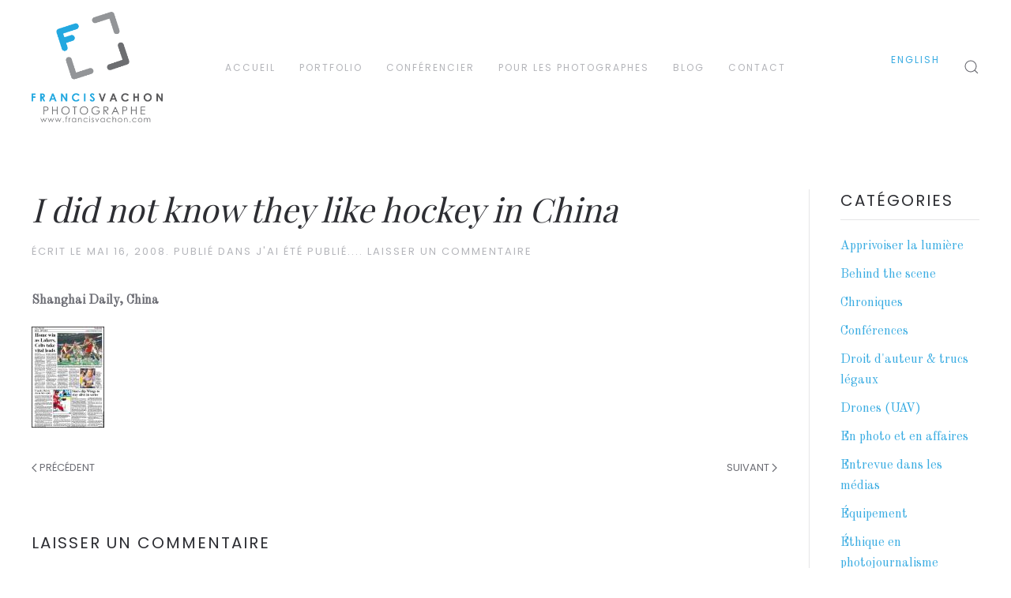

--- FILE ---
content_type: text/html; charset=UTF-8
request_url: https://francisvachon.com/i-did-not-know-they-like-hockey-in-china/
body_size: 10088
content:
<!DOCTYPE html>
<html lang="fr-CA" prefix="og: http://ogp.me/ns#">
    <head>
        <meta charset="UTF-8">
        <meta http-equiv="X-UA-Compatible" content="IE=edge">
        <meta name="viewport" content="width=device-width, initial-scale=1">
        <link rel="shortcut icon" href="/wp-content/photo/2023/05/logofr___250px_pPW_icon-2.ico">
        <link rel="apple-touch-icon-precomposed" href="/wp-content/photo/2017/07/francisvachon.ico">
                <link rel="pingback" href="https://francisvachon.com/xmlrpc.php">
                <title>I did not know they like hockey in China - Francis Vachon - Photographe à Québec</title>
<meta name='robots' content='max-image-preview:large' />

<!-- This site is optimized with the Yoast SEO plugin v5.1 - https://yoast.com/wordpress/plugins/seo/ -->
<link rel="canonical" href="https://francisvachon.com/i-did-not-know-they-like-hockey-in-china/" />
<link rel="publisher" href="https://plus.google.com/+FrancisVachon"/>
<meta property="og:locale" content="fr_CA" />
<meta property="og:type" content="article" />
<meta property="og:title" content="I did not know they like hockey in China - Francis Vachon - Photographe à Québec" />
<meta property="og:description" content="Shanghai Daily, China" />
<meta property="og:url" content="https://francisvachon.com/i-did-not-know-they-like-hockey-in-china/" />
<meta property="og:site_name" content="Francis Vachon - Photographe à Québec" />
<meta property="article:publisher" content="https://www.facebook.com/francisvachonphotographe/" />
<meta property="article:section" content="J&#039;ai été publié..." />
<meta property="article:published_time" content="2008-05-16T09:45:57-04:00" />
<meta property="og:image" content="https://francisvachon.com/blog/wp-content/uploads/2008/05/shanghai-daily.thumbnail.jpg" />
<meta property="og:image:secure_url" content="https://francisvachon.com/blog/wp-content/uploads/2008/05/shanghai-daily.thumbnail.jpg" />
<!-- / Yoast SEO plugin. -->

<link rel="alternate" type="application/rss+xml" title="Francis Vachon - Photographe à Québec &raquo; Flux" href="https://francisvachon.com/feed/" />
<link rel="alternate" type="application/rss+xml" title="Francis Vachon - Photographe à Québec &raquo; Flux des commentaires" href="https://francisvachon.com/comments/feed/" />
<link rel="alternate" type="application/rss+xml" title="Francis Vachon - Photographe à Québec &raquo; I did not know they like hockey in China Flux des commentaires" href="https://francisvachon.com/i-did-not-know-they-like-hockey-in-china/feed/" />
		<!-- This site uses the Google Analytics by MonsterInsights plugin v8.14.1 - Using Analytics tracking - https://www.monsterinsights.com/ -->
							<script src="//www.googletagmanager.com/gtag/js?id=G-SJJN4C4ML0"  data-cfasync="false" data-wpfc-render="false" type="text/javascript" async></script>
			<script data-cfasync="false" data-wpfc-render="false" type="text/javascript">
				var mi_version = '8.14.1';
				var mi_track_user = true;
				var mi_no_track_reason = '';
				
								var disableStrs = [
										'ga-disable-G-SJJN4C4ML0',
														];

				/* Function to detect opted out users */
				function __gtagTrackerIsOptedOut() {
					for (var index = 0; index < disableStrs.length; index++) {
						if (document.cookie.indexOf(disableStrs[index] + '=true') > -1) {
							return true;
						}
					}

					return false;
				}

				/* Disable tracking if the opt-out cookie exists. */
				if (__gtagTrackerIsOptedOut()) {
					for (var index = 0; index < disableStrs.length; index++) {
						window[disableStrs[index]] = true;
					}
				}

				/* Opt-out function */
				function __gtagTrackerOptout() {
					for (var index = 0; index < disableStrs.length; index++) {
						document.cookie = disableStrs[index] + '=true; expires=Thu, 31 Dec 2099 23:59:59 UTC; path=/';
						window[disableStrs[index]] = true;
					}
				}

				if ('undefined' === typeof gaOptout) {
					function gaOptout() {
						__gtagTrackerOptout();
					}
				}
								window.dataLayer = window.dataLayer || [];

				window.MonsterInsightsDualTracker = {
					helpers: {},
					trackers: {},
				};
				if (mi_track_user) {
					function __gtagDataLayer() {
						dataLayer.push(arguments);
					}

					function __gtagTracker(type, name, parameters) {
						if (!parameters) {
							parameters = {};
						}

						if (parameters.send_to) {
							__gtagDataLayer.apply(null, arguments);
							return;
						}

						if (type === 'event') {
														parameters.send_to = monsterinsights_frontend.v4_id;
							var hookName = name;
							if (typeof parameters['event_category'] !== 'undefined') {
								hookName = parameters['event_category'] + ':' + name;
							}

							if (typeof MonsterInsightsDualTracker.trackers[hookName] !== 'undefined') {
								MonsterInsightsDualTracker.trackers[hookName](parameters);
							} else {
								__gtagDataLayer('event', name, parameters);
							}
							
													} else {
							__gtagDataLayer.apply(null, arguments);
						}
					}

					__gtagTracker('js', new Date());
					__gtagTracker('set', {
						'developer_id.dZGIzZG': true,
											});
										__gtagTracker('config', 'G-SJJN4C4ML0', {"forceSSL":"true","link_attribution":"true"} );
															window.gtag = __gtagTracker;										(function () {
						/* https://developers.google.com/analytics/devguides/collection/analyticsjs/ */
						/* ga and __gaTracker compatibility shim. */
						var noopfn = function () {
							return null;
						};
						var newtracker = function () {
							return new Tracker();
						};
						var Tracker = function () {
							return null;
						};
						var p = Tracker.prototype;
						p.get = noopfn;
						p.set = noopfn;
						p.send = function () {
							var args = Array.prototype.slice.call(arguments);
							args.unshift('send');
							__gaTracker.apply(null, args);
						};
						var __gaTracker = function () {
							var len = arguments.length;
							if (len === 0) {
								return;
							}
							var f = arguments[len - 1];
							if (typeof f !== 'object' || f === null || typeof f.hitCallback !== 'function') {
								if ('send' === arguments[0]) {
									var hitConverted, hitObject = false, action;
									if ('event' === arguments[1]) {
										if ('undefined' !== typeof arguments[3]) {
											hitObject = {
												'eventAction': arguments[3],
												'eventCategory': arguments[2],
												'eventLabel': arguments[4],
												'value': arguments[5] ? arguments[5] : 1,
											}
										}
									}
									if ('pageview' === arguments[1]) {
										if ('undefined' !== typeof arguments[2]) {
											hitObject = {
												'eventAction': 'page_view',
												'page_path': arguments[2],
											}
										}
									}
									if (typeof arguments[2] === 'object') {
										hitObject = arguments[2];
									}
									if (typeof arguments[5] === 'object') {
										Object.assign(hitObject, arguments[5]);
									}
									if ('undefined' !== typeof arguments[1].hitType) {
										hitObject = arguments[1];
										if ('pageview' === hitObject.hitType) {
											hitObject.eventAction = 'page_view';
										}
									}
									if (hitObject) {
										action = 'timing' === arguments[1].hitType ? 'timing_complete' : hitObject.eventAction;
										hitConverted = mapArgs(hitObject);
										__gtagTracker('event', action, hitConverted);
									}
								}
								return;
							}

							function mapArgs(args) {
								var arg, hit = {};
								var gaMap = {
									'eventCategory': 'event_category',
									'eventAction': 'event_action',
									'eventLabel': 'event_label',
									'eventValue': 'event_value',
									'nonInteraction': 'non_interaction',
									'timingCategory': 'event_category',
									'timingVar': 'name',
									'timingValue': 'value',
									'timingLabel': 'event_label',
									'page': 'page_path',
									'location': 'page_location',
									'title': 'page_title',
								};
								for (arg in args) {
																		if (!(!args.hasOwnProperty(arg) || !gaMap.hasOwnProperty(arg))) {
										hit[gaMap[arg]] = args[arg];
									} else {
										hit[arg] = args[arg];
									}
								}
								return hit;
							}

							try {
								f.hitCallback();
							} catch (ex) {
							}
						};
						__gaTracker.create = newtracker;
						__gaTracker.getByName = newtracker;
						__gaTracker.getAll = function () {
							return [];
						};
						__gaTracker.remove = noopfn;
						__gaTracker.loaded = true;
						window['__gaTracker'] = __gaTracker;
					})();
									} else {
										console.log("");
					(function () {
						function __gtagTracker() {
							return null;
						}

						window['__gtagTracker'] = __gtagTracker;
						window['gtag'] = __gtagTracker;
					})();
									}
			</script>
				<!-- / Google Analytics by MonsterInsights -->
		<script type="text/javascript">
window._wpemojiSettings = {"baseUrl":"https:\/\/s.w.org\/images\/core\/emoji\/14.0.0\/72x72\/","ext":".png","svgUrl":"https:\/\/s.w.org\/images\/core\/emoji\/14.0.0\/svg\/","svgExt":".svg","source":{"concatemoji":"https:\/\/francisvachon.com\/wp-includes\/js\/wp-emoji-release.min.js?ver=6.2.8"}};
/*! This file is auto-generated */
!function(e,a,t){var n,r,o,i=a.createElement("canvas"),p=i.getContext&&i.getContext("2d");function s(e,t){p.clearRect(0,0,i.width,i.height),p.fillText(e,0,0);e=i.toDataURL();return p.clearRect(0,0,i.width,i.height),p.fillText(t,0,0),e===i.toDataURL()}function c(e){var t=a.createElement("script");t.src=e,t.defer=t.type="text/javascript",a.getElementsByTagName("head")[0].appendChild(t)}for(o=Array("flag","emoji"),t.supports={everything:!0,everythingExceptFlag:!0},r=0;r<o.length;r++)t.supports[o[r]]=function(e){if(p&&p.fillText)switch(p.textBaseline="top",p.font="600 32px Arial",e){case"flag":return s("\ud83c\udff3\ufe0f\u200d\u26a7\ufe0f","\ud83c\udff3\ufe0f\u200b\u26a7\ufe0f")?!1:!s("\ud83c\uddfa\ud83c\uddf3","\ud83c\uddfa\u200b\ud83c\uddf3")&&!s("\ud83c\udff4\udb40\udc67\udb40\udc62\udb40\udc65\udb40\udc6e\udb40\udc67\udb40\udc7f","\ud83c\udff4\u200b\udb40\udc67\u200b\udb40\udc62\u200b\udb40\udc65\u200b\udb40\udc6e\u200b\udb40\udc67\u200b\udb40\udc7f");case"emoji":return!s("\ud83e\udef1\ud83c\udffb\u200d\ud83e\udef2\ud83c\udfff","\ud83e\udef1\ud83c\udffb\u200b\ud83e\udef2\ud83c\udfff")}return!1}(o[r]),t.supports.everything=t.supports.everything&&t.supports[o[r]],"flag"!==o[r]&&(t.supports.everythingExceptFlag=t.supports.everythingExceptFlag&&t.supports[o[r]]);t.supports.everythingExceptFlag=t.supports.everythingExceptFlag&&!t.supports.flag,t.DOMReady=!1,t.readyCallback=function(){t.DOMReady=!0},t.supports.everything||(n=function(){t.readyCallback()},a.addEventListener?(a.addEventListener("DOMContentLoaded",n,!1),e.addEventListener("load",n,!1)):(e.attachEvent("onload",n),a.attachEvent("onreadystatechange",function(){"complete"===a.readyState&&t.readyCallback()})),(e=t.source||{}).concatemoji?c(e.concatemoji):e.wpemoji&&e.twemoji&&(c(e.twemoji),c(e.wpemoji)))}(window,document,window._wpemojiSettings);
</script>
<style type="text/css">
img.wp-smiley,
img.emoji {
	display: inline !important;
	border: none !important;
	box-shadow: none !important;
	height: 1em !important;
	width: 1em !important;
	margin: 0 0.07em !important;
	vertical-align: -0.1em !important;
	background: none !important;
	padding: 0 !important;
}
</style>
	<link rel='stylesheet' id='wp-block-library-css' href='https://francisvachon.com/wp-includes/css/dist/block-library/style.min.css?ver=6.2.8' type='text/css' media='all' />
<link rel='stylesheet' id='classic-theme-styles-css' href='https://francisvachon.com/wp-includes/css/classic-themes.min.css?ver=6.2.8' type='text/css' media='all' />
<style id='global-styles-inline-css' type='text/css'>
body{--wp--preset--color--black: #000000;--wp--preset--color--cyan-bluish-gray: #abb8c3;--wp--preset--color--white: #ffffff;--wp--preset--color--pale-pink: #f78da7;--wp--preset--color--vivid-red: #cf2e2e;--wp--preset--color--luminous-vivid-orange: #ff6900;--wp--preset--color--luminous-vivid-amber: #fcb900;--wp--preset--color--light-green-cyan: #7bdcb5;--wp--preset--color--vivid-green-cyan: #00d084;--wp--preset--color--pale-cyan-blue: #8ed1fc;--wp--preset--color--vivid-cyan-blue: #0693e3;--wp--preset--color--vivid-purple: #9b51e0;--wp--preset--gradient--vivid-cyan-blue-to-vivid-purple: linear-gradient(135deg,rgba(6,147,227,1) 0%,rgb(155,81,224) 100%);--wp--preset--gradient--light-green-cyan-to-vivid-green-cyan: linear-gradient(135deg,rgb(122,220,180) 0%,rgb(0,208,130) 100%);--wp--preset--gradient--luminous-vivid-amber-to-luminous-vivid-orange: linear-gradient(135deg,rgba(252,185,0,1) 0%,rgba(255,105,0,1) 100%);--wp--preset--gradient--luminous-vivid-orange-to-vivid-red: linear-gradient(135deg,rgba(255,105,0,1) 0%,rgb(207,46,46) 100%);--wp--preset--gradient--very-light-gray-to-cyan-bluish-gray: linear-gradient(135deg,rgb(238,238,238) 0%,rgb(169,184,195) 100%);--wp--preset--gradient--cool-to-warm-spectrum: linear-gradient(135deg,rgb(74,234,220) 0%,rgb(151,120,209) 20%,rgb(207,42,186) 40%,rgb(238,44,130) 60%,rgb(251,105,98) 80%,rgb(254,248,76) 100%);--wp--preset--gradient--blush-light-purple: linear-gradient(135deg,rgb(255,206,236) 0%,rgb(152,150,240) 100%);--wp--preset--gradient--blush-bordeaux: linear-gradient(135deg,rgb(254,205,165) 0%,rgb(254,45,45) 50%,rgb(107,0,62) 100%);--wp--preset--gradient--luminous-dusk: linear-gradient(135deg,rgb(255,203,112) 0%,rgb(199,81,192) 50%,rgb(65,88,208) 100%);--wp--preset--gradient--pale-ocean: linear-gradient(135deg,rgb(255,245,203) 0%,rgb(182,227,212) 50%,rgb(51,167,181) 100%);--wp--preset--gradient--electric-grass: linear-gradient(135deg,rgb(202,248,128) 0%,rgb(113,206,126) 100%);--wp--preset--gradient--midnight: linear-gradient(135deg,rgb(2,3,129) 0%,rgb(40,116,252) 100%);--wp--preset--duotone--dark-grayscale: url('#wp-duotone-dark-grayscale');--wp--preset--duotone--grayscale: url('#wp-duotone-grayscale');--wp--preset--duotone--purple-yellow: url('#wp-duotone-purple-yellow');--wp--preset--duotone--blue-red: url('#wp-duotone-blue-red');--wp--preset--duotone--midnight: url('#wp-duotone-midnight');--wp--preset--duotone--magenta-yellow: url('#wp-duotone-magenta-yellow');--wp--preset--duotone--purple-green: url('#wp-duotone-purple-green');--wp--preset--duotone--blue-orange: url('#wp-duotone-blue-orange');--wp--preset--font-size--small: 13px;--wp--preset--font-size--medium: 20px;--wp--preset--font-size--large: 36px;--wp--preset--font-size--x-large: 42px;--wp--preset--spacing--20: 0.44rem;--wp--preset--spacing--30: 0.67rem;--wp--preset--spacing--40: 1rem;--wp--preset--spacing--50: 1.5rem;--wp--preset--spacing--60: 2.25rem;--wp--preset--spacing--70: 3.38rem;--wp--preset--spacing--80: 5.06rem;--wp--preset--shadow--natural: 6px 6px 9px rgba(0, 0, 0, 0.2);--wp--preset--shadow--deep: 12px 12px 50px rgba(0, 0, 0, 0.4);--wp--preset--shadow--sharp: 6px 6px 0px rgba(0, 0, 0, 0.2);--wp--preset--shadow--outlined: 6px 6px 0px -3px rgba(255, 255, 255, 1), 6px 6px rgba(0, 0, 0, 1);--wp--preset--shadow--crisp: 6px 6px 0px rgba(0, 0, 0, 1);}:where(.is-layout-flex){gap: 0.5em;}body .is-layout-flow > .alignleft{float: left;margin-inline-start: 0;margin-inline-end: 2em;}body .is-layout-flow > .alignright{float: right;margin-inline-start: 2em;margin-inline-end: 0;}body .is-layout-flow > .aligncenter{margin-left: auto !important;margin-right: auto !important;}body .is-layout-constrained > .alignleft{float: left;margin-inline-start: 0;margin-inline-end: 2em;}body .is-layout-constrained > .alignright{float: right;margin-inline-start: 2em;margin-inline-end: 0;}body .is-layout-constrained > .aligncenter{margin-left: auto !important;margin-right: auto !important;}body .is-layout-constrained > :where(:not(.alignleft):not(.alignright):not(.alignfull)){max-width: var(--wp--style--global--content-size);margin-left: auto !important;margin-right: auto !important;}body .is-layout-constrained > .alignwide{max-width: var(--wp--style--global--wide-size);}body .is-layout-flex{display: flex;}body .is-layout-flex{flex-wrap: wrap;align-items: center;}body .is-layout-flex > *{margin: 0;}:where(.wp-block-columns.is-layout-flex){gap: 2em;}.has-black-color{color: var(--wp--preset--color--black) !important;}.has-cyan-bluish-gray-color{color: var(--wp--preset--color--cyan-bluish-gray) !important;}.has-white-color{color: var(--wp--preset--color--white) !important;}.has-pale-pink-color{color: var(--wp--preset--color--pale-pink) !important;}.has-vivid-red-color{color: var(--wp--preset--color--vivid-red) !important;}.has-luminous-vivid-orange-color{color: var(--wp--preset--color--luminous-vivid-orange) !important;}.has-luminous-vivid-amber-color{color: var(--wp--preset--color--luminous-vivid-amber) !important;}.has-light-green-cyan-color{color: var(--wp--preset--color--light-green-cyan) !important;}.has-vivid-green-cyan-color{color: var(--wp--preset--color--vivid-green-cyan) !important;}.has-pale-cyan-blue-color{color: var(--wp--preset--color--pale-cyan-blue) !important;}.has-vivid-cyan-blue-color{color: var(--wp--preset--color--vivid-cyan-blue) !important;}.has-vivid-purple-color{color: var(--wp--preset--color--vivid-purple) !important;}.has-black-background-color{background-color: var(--wp--preset--color--black) !important;}.has-cyan-bluish-gray-background-color{background-color: var(--wp--preset--color--cyan-bluish-gray) !important;}.has-white-background-color{background-color: var(--wp--preset--color--white) !important;}.has-pale-pink-background-color{background-color: var(--wp--preset--color--pale-pink) !important;}.has-vivid-red-background-color{background-color: var(--wp--preset--color--vivid-red) !important;}.has-luminous-vivid-orange-background-color{background-color: var(--wp--preset--color--luminous-vivid-orange) !important;}.has-luminous-vivid-amber-background-color{background-color: var(--wp--preset--color--luminous-vivid-amber) !important;}.has-light-green-cyan-background-color{background-color: var(--wp--preset--color--light-green-cyan) !important;}.has-vivid-green-cyan-background-color{background-color: var(--wp--preset--color--vivid-green-cyan) !important;}.has-pale-cyan-blue-background-color{background-color: var(--wp--preset--color--pale-cyan-blue) !important;}.has-vivid-cyan-blue-background-color{background-color: var(--wp--preset--color--vivid-cyan-blue) !important;}.has-vivid-purple-background-color{background-color: var(--wp--preset--color--vivid-purple) !important;}.has-black-border-color{border-color: var(--wp--preset--color--black) !important;}.has-cyan-bluish-gray-border-color{border-color: var(--wp--preset--color--cyan-bluish-gray) !important;}.has-white-border-color{border-color: var(--wp--preset--color--white) !important;}.has-pale-pink-border-color{border-color: var(--wp--preset--color--pale-pink) !important;}.has-vivid-red-border-color{border-color: var(--wp--preset--color--vivid-red) !important;}.has-luminous-vivid-orange-border-color{border-color: var(--wp--preset--color--luminous-vivid-orange) !important;}.has-luminous-vivid-amber-border-color{border-color: var(--wp--preset--color--luminous-vivid-amber) !important;}.has-light-green-cyan-border-color{border-color: var(--wp--preset--color--light-green-cyan) !important;}.has-vivid-green-cyan-border-color{border-color: var(--wp--preset--color--vivid-green-cyan) !important;}.has-pale-cyan-blue-border-color{border-color: var(--wp--preset--color--pale-cyan-blue) !important;}.has-vivid-cyan-blue-border-color{border-color: var(--wp--preset--color--vivid-cyan-blue) !important;}.has-vivid-purple-border-color{border-color: var(--wp--preset--color--vivid-purple) !important;}.has-vivid-cyan-blue-to-vivid-purple-gradient-background{background: var(--wp--preset--gradient--vivid-cyan-blue-to-vivid-purple) !important;}.has-light-green-cyan-to-vivid-green-cyan-gradient-background{background: var(--wp--preset--gradient--light-green-cyan-to-vivid-green-cyan) !important;}.has-luminous-vivid-amber-to-luminous-vivid-orange-gradient-background{background: var(--wp--preset--gradient--luminous-vivid-amber-to-luminous-vivid-orange) !important;}.has-luminous-vivid-orange-to-vivid-red-gradient-background{background: var(--wp--preset--gradient--luminous-vivid-orange-to-vivid-red) !important;}.has-very-light-gray-to-cyan-bluish-gray-gradient-background{background: var(--wp--preset--gradient--very-light-gray-to-cyan-bluish-gray) !important;}.has-cool-to-warm-spectrum-gradient-background{background: var(--wp--preset--gradient--cool-to-warm-spectrum) !important;}.has-blush-light-purple-gradient-background{background: var(--wp--preset--gradient--blush-light-purple) !important;}.has-blush-bordeaux-gradient-background{background: var(--wp--preset--gradient--blush-bordeaux) !important;}.has-luminous-dusk-gradient-background{background: var(--wp--preset--gradient--luminous-dusk) !important;}.has-pale-ocean-gradient-background{background: var(--wp--preset--gradient--pale-ocean) !important;}.has-electric-grass-gradient-background{background: var(--wp--preset--gradient--electric-grass) !important;}.has-midnight-gradient-background{background: var(--wp--preset--gradient--midnight) !important;}.has-small-font-size{font-size: var(--wp--preset--font-size--small) !important;}.has-medium-font-size{font-size: var(--wp--preset--font-size--medium) !important;}.has-large-font-size{font-size: var(--wp--preset--font-size--large) !important;}.has-x-large-font-size{font-size: var(--wp--preset--font-size--x-large) !important;}
.wp-block-navigation a:where(:not(.wp-element-button)){color: inherit;}
:where(.wp-block-columns.is-layout-flex){gap: 2em;}
.wp-block-pullquote{font-size: 1.5em;line-height: 1.6;}
</style>
<link rel='stylesheet' id='st-widget-css' href='https://francisvachon.com/wp-content/plugins/share-this/css/style.css?ver=6.2.8' type='text/css' media='all' />
<link rel='stylesheet' id='wk-styles-css' href='https://francisvachon.com/wp-content/plugins/widgetkit/cache/wk-styles-3c176c32.css?ver=6.2.8' type='text/css' media='all' />
<link rel='stylesheet' id='styles-css' href='https://francisvachon.com/wp-content/themes/yootheme/cache/styles-59c04e2f.css?ver=1.8.4' type='text/css' media='all' />
<script type='text/javascript' src='https://francisvachon.com/wp-content/plugins/google-analytics-for-wordpress/assets/js/frontend-gtag.min.js?ver=8.14.1' id='monsterinsights-frontend-script-js'></script>
<script data-cfasync="false" data-wpfc-render="false" type="text/javascript" id='monsterinsights-frontend-script-js-extra'>/* <![CDATA[ */
var monsterinsights_frontend = {"js_events_tracking":"true","download_extensions":"doc,pdf,ppt,zip,xls,docx,pptx,xlsx","inbound_paths":"[{\"path\":\"\\\/go\\\/\",\"label\":\"affiliate\"},{\"path\":\"\\\/recommend\\\/\",\"label\":\"affiliate\"}]","home_url":"https:\/\/francisvachon.com","hash_tracking":"false","ua":"","v4_id":"G-SJJN4C4ML0"};/* ]]> */
</script>
<script type='text/javascript' src='https://francisvachon.com/wp-includes/js/jquery/jquery.min.js?ver=3.6.4' id='jquery-core-js'></script>
<script type='text/javascript' src='https://francisvachon.com/wp-includes/js/jquery/jquery-migrate.min.js?ver=3.4.0' id='jquery-migrate-js'></script>
<script type='text/javascript' src='https://francisvachon.com/wp-content/plugins/widgetkit/cache/uikit2-26e67783.js?ver=6.2.8' id='uikit2-js'></script>
<script type='text/javascript' src='https://francisvachon.com/wp-content/plugins/widgetkit/cache/wk-scripts-463d01c6.js?ver=6.2.8' id='wk-scripts-js'></script>
<script type='text/javascript' src='https://francisvachon.com/wp-content/themes/yootheme/cache/scripts-f799e578.js?ver=1.8.4' id='scripts-js'></script>
<link rel="https://api.w.org/" href="https://francisvachon.com/wp-json/" /><link rel="alternate" type="application/json" href="https://francisvachon.com/wp-json/wp/v2/posts/587" /><link rel="EditURI" type="application/rsd+xml" title="RSD" href="https://francisvachon.com/xmlrpc.php?rsd" />
<link rel="wlwmanifest" type="application/wlwmanifest+xml" href="https://francisvachon.com/wp-includes/wlwmanifest.xml" />
<meta name="generator" content="WordPress 6.2.8" />
<link rel='shortlink' href='https://francisvachon.com/?p=587' />
<link rel="alternate" type="application/json+oembed" href="https://francisvachon.com/wp-json/oembed/1.0/embed?url=https%3A%2F%2Ffrancisvachon.com%2Fi-did-not-know-they-like-hockey-in-china%2F" />
<link rel="alternate" type="text/xml+oembed" href="https://francisvachon.com/wp-json/oembed/1.0/embed?url=https%3A%2F%2Ffrancisvachon.com%2Fi-did-not-know-they-like-hockey-in-china%2F&#038;format=xml" />
<script type="text/javascript">
	window._zem_rp_post_id = '587';
	window._zem_rp_thumbnails = true;
	window._zem_rp_post_title = 'I+did+not+know+they+like+hockey+in+China';
	window._zem_rp_post_tags = ['tear+sheets', 'china', 'daili', 'a', 'hockei'];
	window._zem_rp_static_base_url = 'https://content.zemanta.com/static/';
	window._zem_rp_wp_ajax_url = 'https://francisvachon.com/wp-admin/admin-ajax.php';
	window._zem_rp_plugin_version = '1.14';
	window._zem_rp_num_rel_posts = '4';
</script>
<link rel="stylesheet" href="https://francisvachon.com/wp-content/plugins/related-posts-by-zemanta/static/themes/vertical.css?version=1.14" />
<style type="text/css">
.related_post_title {
}
ul.related_post {
}
ul.related_post li {
}
ul.related_post li a {
}
ul.related_post li img {
}</style>
<script charset="utf-8" type="text/javascript">var switchTo5x=false;</script>
<script charset="utf-8" type="text/javascript" id="st_insights_js" src="https://w.sharethis.com/button/buttons.js?publisher=wp.2f918a22-5c9d-4d44-9b45-78a678b5b55a&amp;product=sharethis-wordpress"></script>
<script charset="utf-8" type="text/javascript">stLight.options({"publisher":"wp.2f918a22-5c9d-4d44-9b45-78a678b5b55a"});var st_type="wordpress4.8";</script>
<script>window.ga=window.ga||function(){(ga.q=ga.q||[]).push(arguments)}; ga.l=+new Date; ga('create','UA-1860920-1','auto');  ga('send','pageview');</script>
		<style type="text/css" id="wp-custom-css">
			/*
You can add your own CSS here.

Click the help icon above to learn more.
*/

.wp-post-image {
    display: none !important;
}


.wpcf7 input.wpcf7-text { width: 100%; } 
.wpcf7 textarea.wpcf7-textarea { width: 100%; } 
.wpcf7-form textarea { height: 200px; }



.lang_switcher_polylang {
  font-size: 20px
} 

.lang-item { font-size: 12px;    
text-transform: uppercase;
letter-spacing: 2px;  
color: #b4b5ba;
display: inline;
  } 

.wp-caption[style] { 
width: auto !important; 
}

		</style>
		

<script src="//load.sumome.com/" data-sumo-site-id="0cbaa34c4ba2e5d93641a9eab0e78a6dbfac1aa8ac456118e90d4e30471e2c90" async="async"></script>

    </head>
    <body class="post-template-default single single-post postid-587 single-format-standard ">

        
        
            <div class="tm-header-mobile uk-hidden@m">
            <nav class="uk-navbar-container" uk-navbar>
        <div class="uk-navbar-left">
                <a class="uk-navbar-toggle" href="#tm-mobile" uk-toggle>
            <div uk-navbar-toggle-icon></div>
                    </a>
    </div>
        <div class="uk-navbar-center">
        <a class="uk-navbar-item uk-logo" href="https://francisvachon.com">
            <img src="/wp-content/photo/2023/05/logofr.png" class="uk-responsive-height" alt="Francis Vachon Photographe">        </a>
    </div>
</nav>
        <div id="tm-mobile" class="uk-modal-full" uk-modal>
        <div class="uk-modal-dialog uk-modal-body uk-text-center uk-flex" uk-height-viewport>
            <button class="uk-modal-close-full" type="button" uk-close></button>
                        <div class="uk-margin-auto-vertical uk-width-1-1">
                <div class="uk-child-width-1-1" uk-grid>
            <div><div class="uk-panel">
<ul class="uk-nav uk-nav-default uk-nav-center">
	<li class=" menu-item menu-item-type-post_type menu-item-object-page menu-item-home"><a href="https://francisvachon.com/">Accueil</a></li>
	<li class=" menu-item menu-item-type-post_type menu-item-object-page menu-item-has-children uk-parent"><a href="https://francisvachon.com/portfolio/">Portfolio</a>
	<ul class="uk-nav-sub">
		<li class=" menu-item menu-item-type-post_type menu-item-object-page"><a href="https://francisvachon.com/portfolio/editorial/">Éditorial</a></li>
		<li class=" menu-item menu-item-type-post_type menu-item-object-page"><a href="https://francisvachon.com/portfolio/sport/">Sport</a></li>
		<li class=" menu-item menu-item-type-post_type menu-item-object-page"><a href="https://francisvachon.com/portfolio/portrait-editorial/">Portrait éditorial</a></li>
		<li class=" menu-item menu-item-type-post_type menu-item-object-page"><a href="https://francisvachon.com/portfolio/photographie-commerciale/">Photographie commerciale</a></li>
		<li class=" menu-item menu-item-type-post_type menu-item-object-page"><a href="https://francisvachon.com/portfolio/evenement-corporatif/">Événement corporatif</a></li>
		<li class=" menu-item menu-item-type-post_type menu-item-object-page"><a href="https://francisvachon.com/portfolio/photographie-aerienne/">Photographie aérienne</a></li></ul></li>
	<li class=" menu-item menu-item-type-post_type menu-item-object-page"><a href="https://francisvachon.com/produits-coaching-photographes/">Produits et coaching pour photographes</a></li>
	<li class=" menu-item menu-item-type-post_type menu-item-object-page"><a href="https://francisvachon.com/conferencier/">Conférencier</a></li>
	<li class=" menu-item menu-item-type-post_type menu-item-object-page"><a href="https://francisvachon.com/auteur/">Auteur</a></li>
	<li class=" menu-item menu-item-type-post_type menu-item-object-page current_page_parent"><a href="https://francisvachon.com/blog/">Blog</a></li>
	<li class=" menu-item menu-item-type-post_type menu-item-object-page"><a href="https://francisvachon.com/contactfr/">Contact</a></li></ul>
</div>
</div>
            <div><div class="uk-panel widget-polylang" id="widget-polylang-8">
<ul>
	<li class="lang-item lang-item-192 lang-item-en no-translation lang-item-first"><a  lang="en-US" hreflang="en-US" href="https://francisvachon.com/en/home/">English</a></li>
</ul>
</div>
</div>
            <div><div class="uk-panel widget-search" id="widget-search-3">
    <form id="search-320" action="https://francisvachon.com/" method="get" role="search" class="uk-search uk-search-default">
<span uk-search-icon></span>
<input name="s" placeholder="Recherche&hellip;" type="search" class="uk-search-input"/>
</form>
</div>
</div>
    </div>
                        </div>
        </div>
    </div>
            </div>

            
            <div class="tm-header uk-visible@m" uk-header>
    <div class="uk-navbar-container">
        <div class="uk-container uk-container-expand">
            <nav class="uk-navbar" uk-navbar="{&quot;align&quot;:&quot;center&quot;}">
                                <div class="uk-navbar-left">
                    <a href="https://francisvachon.com" class="uk-navbar-item uk-logo">
    <img src="/wp-content/photo/2023/05/logofr.png" class="uk-responsive-height" alt="Francis Vachon Photographe"></a>
                </div>
                                <div class="uk-navbar-center">
                    <ul class="uk-navbar-nav">
	<li class=" menu-item menu-item-type-post_type menu-item-object-page menu-item-home"><a href="https://francisvachon.com/">Accueil</a></li>
	<li class=" menu-item menu-item-type-post_type menu-item-object-page menu-item-has-children uk-parent"><a href="https://francisvachon.com/portfolio/">Portfolio</a>
	<div class="uk-navbar-dropdown"><div class="uk-navbar-dropdown-grid uk-child-width-1-1" uk-grid><div><ul class="uk-nav uk-navbar-dropdown-nav">
		<li class=" menu-item menu-item-type-post_type menu-item-object-page"><a href="https://francisvachon.com/portfolio/editorial/">Éditorial</a></li>
		<li class=" menu-item menu-item-type-post_type menu-item-object-page"><a href="https://francisvachon.com/portfolio/sport/">Sport</a></li>
		<li class=" menu-item menu-item-type-post_type menu-item-object-page"><a href="https://francisvachon.com/portfolio/portrait-editorial/">Portrait éditorial</a></li>
		<li class=" menu-item menu-item-type-post_type menu-item-object-page"><a href="https://francisvachon.com/portfolio/photographie-commerciale/">Photographie commerciale</a></li>
		<li class=" menu-item menu-item-type-post_type menu-item-object-page"><a href="https://francisvachon.com/portfolio/evenement-corporatif/">Événement corporatif</a></li>
		<li class=" menu-item menu-item-type-post_type menu-item-object-page"><a href="https://francisvachon.com/portfolio/photographie-aerienne/">Photographie aérienne</a></li></ul></div></div></div></li>
	<li class=" menu-item menu-item-type-post_type menu-item-object-page"><a href="https://francisvachon.com/conferencier/">Conférencier</a></li>
	<li class=" menu-item menu-item-type-post_type menu-item-object-page"><a href="https://francisvachon.com/produits-coaching-photographes/">Pour les photographes</a></li>
	<li class=" menu-item menu-item-type-post_type menu-item-object-page current_page_parent"><a href="https://francisvachon.com/blog/">Blog</a></li>
	<li class=" menu-item menu-item-type-post_type menu-item-object-page"><a href="https://francisvachon.com/contactfr/">Contact</a></li></ul>
                </div>
                                <div class="uk-navbar-right">
                    <div class="uk-navbar-item widget-polylang" id="widget-polylang-3">
<ul>
	<li class="lang-item lang-item-192 lang-item-en no-translation lang-item-first"><a  lang="en-US" hreflang="en-US" href="https://francisvachon.com/en/home/">English</a></li>
</ul>
</div>
<div class="uk-navbar-item widget-search" id="widget-search-3">
    <a href="#search-642-modal" uk-search-icon uk-toggle></a>
    <div id="search-642-modal" class="uk-modal-full" uk-modal>
        <div class="uk-modal-dialog uk-flex uk-flex-center uk-flex-middle" uk-height-viewport>
            <button class="uk-modal-close-full" type="button" uk-close></button>
            <div class="uk-search uk-search-large">
                <form id="search-642" action="https://francisvachon.com/" method="get" role="search" class="uk-search uk-search-large">
<input name="s" placeholder="Recherche&hellip;" type="search" class="uk-search-input uk-text-center" autofocus/>
</form>            </div>
        </div>
    </div>
</div>
                </div>
            </nav>
        </div>
    </div>
</div>

            
            
            <div id="tm-main" class="tm-main uk-section uk-section-default" uk-height-viewport="expand: true">
                <div class="uk-container">

                    
                    <div class="uk-grid uk-grid-divider" uk-grid>
                        <div class="uk-width-expand@m">

                            
            
<article id="post-587" class="uk-article post-587 post type-post status-publish format-standard hentry category-tear-sheets" typeof="Article">

    <meta property="name" content="I did not know they like hockey in China">
    <meta property="author" typeof="Person" content="Francis Vachon">
    <meta property="dateModified" content="2008-05-16T09:45:57-04:00">
    <meta class="uk-margin-remove-adjacent" property="datePublished" content="2008-05-16T09:45:57-04:00">

    
    <div class="uk-margin-medium-bottom">

        
        <h1 class="uk-article-title uk-margin-remove-top">I did not know they like hockey in China</h1>
                                <p class="uk-article-meta">
                Écrit le <time datetime="2008-05-16T09:45:57-04:00">mai 16, 2008</time>.                Publié dans <a href="https://francisvachon.com/category/tear-sheets/" rel="category tag">J'ai été publié...</a>.                <a href="https://francisvachon.com/i-did-not-know-they-like-hockey-in-china/#respond">Laisser un commentaire</a>                </p>
                        
    </div>

        

    
    
    <div property="text"><p><strong>Shanghai Daily, China</strong></p>
<p><a href='https://francisvachon.com/wp-content/uploads/2008/05/shanghai-daily.jpg' title='shanghai-daily.jpg'><img src='https://francisvachon.com/wp-content/uploads/2008/05/shanghai-daily.thumbnail.jpg' alt='shanghai-daily.jpg' /></a></p>
<p class="no-break"><span class='st_facebook_vcount' st_title='I did not know they like hockey in China' st_url='https://francisvachon.com/i-did-not-know-they-like-hockey-in-china/'></span><span st_username='FrancisVachon' class='st_twitter_vcount' st_title='I did not know they like hockey in China' st_url='https://francisvachon.com/i-did-not-know-they-like-hockey-in-china/'></span><span class='st_email_vcount' st_title='I did not know they like hockey in China' st_url='https://francisvachon.com/i-did-not-know-they-like-hockey-in-china/'></span><span class='st_fblike_vcount' st_title='I did not know they like hockey in China' st_url='https://francisvachon.com/i-did-not-know-they-like-hockey-in-china/'></span><span class='st_plusone_vcount' st_title='I did not know they like hockey in China' st_url='https://francisvachon.com/i-did-not-know-they-like-hockey-in-china/'></span></p></div>

    
    
    
    
        <ul class="uk-pagination uk-margin-medium">
                <li><a href="https://francisvachon.com/make-sure-you-caption-correctly/" rel="prev"><span uk-pagination-previous></span> Précédent</a></li>
                        <li class="uk-margin-auto-left"><a href="https://francisvachon.com/jean-francois-veilleux-president-of-nutra-fruit-inc/" rel="next">Suivant <span uk-pagination-next></span></a></li>
            </ul>
    
    
    
</article>

<div id="comments" class="uk-margin-large-top">

    
    
    	<div id="respond" class="comment-respond">
		<h3 id="reply-title" class="uk-h4 uk-margin-medium-top comment-reply-title">Laisser un commentaire <small><a rel="nofollow" id="cancel-comment-reply-link" class="uk-link-muted" href="/i-did-not-know-they-like-hockey-in-china/#respond" style="display:none;">Annuler la réponse</a></small></h3><form action="https://francisvachon.com/wp-comments-post.php" method="post" id="commentform" class="uk-form-stacked comment-form" novalidate><p class="comment-notes">Votre adresse courriel ne sera pas publiée. Les champs obligatoires sont indiqués avec <span class="required">*</span></p><p class="comment-form-comment"><label class="uk-form-label" for="comment">Commentaire</label><textarea class="uk-textarea" id="comment" name="comment" cols="45" rows="8" required aria-required="true"></textarea></p><p class="comment-form-author"><label class="uk-form-label" for="author">Nom <span class="required">*</span></label><input class="uk-input" id="author" name="author" type="text" value="" size="30" required aria-required="true" /></p>
<p class="comment-form-email"><label class="uk-form-label" for="email">Courriel <span class="required">*</span></label><input class="uk-input" id="email" name="email" type="email" value="" size="30" required aria-required="true" /></p>
<p class="comment-form-url"><label class="uk-form-label" for="url">Site web</label><input class="uk-input" id="url" name="url" type="url" value="" size="30" /></p>
<p class="comment-form-cookies-consent"><input id="wp-comment-cookies-consent" name="wp-comment-cookies-consent" type="checkbox" value="yes" /> <label for="wp-comment-cookies-consent">Enregistrer mon nom, courriel et site web dans le navigateur pour la prochaine fois que je commenterai.</label></p>
<p class="form-submit"><button id="submit" class="uk-button uk-button-primary submit" name="submit">Laisser un commentaire</button> <input type='hidden' name='comment_post_ID' value='587' id='comment_post_ID' />
<input type='hidden' name='comment_parent' id='comment_parent' value='0' />
</p><p style="display: none;"><input type="hidden" id="akismet_comment_nonce" name="akismet_comment_nonce" value="c493ad0b8e" /></p><p style="display: none !important;"><label>&#916;<textarea name="ak_hp_textarea" cols="45" rows="8" maxlength="100"></textarea></label><input type="hidden" id="ak_js_1" name="ak_js" value="168"/><script>document.getElementById( "ak_js_1" ).setAttribute( "value", ( new Date() ).getTime() );</script></p></form>	</div><!-- #respond -->
	
</div>

        
                        </div>

                                                <aside id="tm-sidebar" class="tm-sidebar uk-width-1-5@m">
    <div class="uk-child-width-1-1" uk-grid>
            <div><div class="uk-panel tm-child-list widget-categories" id="widget-categories-4">
        <h3 class="uk-h4 uk-heading-divider">
            Catégories    </h3>
			<ul>
					<li class="cat-item cat-item-11"><a href="https://francisvachon.com/category/light-technic/">Apprivoiser la lumière</a>
</li>
	<li class="cat-item cat-item-45"><a href="https://francisvachon.com/category/behind-the-scene/">Behind the scene</a>
</li>
	<li class="cat-item cat-item-54"><a href="https://francisvachon.com/category/chroniques/">Chroniques</a>
</li>
	<li class="cat-item cat-item-51"><a href="https://francisvachon.com/category/conferences/">Conférences</a>
</li>
	<li class="cat-item cat-item-35"><a href="https://francisvachon.com/category/copyright/">Droit d&#039;auteur &amp; trucs légaux</a>
</li>
	<li class="cat-item cat-item-56"><a href="https://francisvachon.com/category/drones-uav/">Drones (UAV)</a>
</li>
	<li class="cat-item cat-item-52"><a href="https://francisvachon.com/category/business-101/">En photo et en affaires</a>
</li>
	<li class="cat-item cat-item-58"><a href="https://francisvachon.com/category/entrevue-dans-les-medias/">Entrevue dans les médias</a>
</li>
	<li class="cat-item cat-item-13"><a href="https://francisvachon.com/category/gears/">Équipement</a>
</li>
	<li class="cat-item cat-item-16"><a href="https://francisvachon.com/category/ethique/">Éthique en photojournalisme</a>
</li>
	<li class="cat-item cat-item-37"><a href="https://francisvachon.com/category/tear-sheets/">J&#039;ai été publié&#8230;</a>
</li>
	<li class="cat-item cat-item-49"><a href="https://francisvachon.com/category/lanecdote-derriere-limage/">L&#039;anecdote derrière l&#039;image</a>
</li>
	<li class="cat-item cat-item-27"><a href="https://francisvachon.com/category/concert-photography/">La photographie de concert</a>
</li>
	<li class="cat-item cat-item-41"><a href="https://francisvachon.com/category/media-world/">Le monde des médias</a>
</li>
	<li class="cat-item cat-item-28"><a href="https://francisvachon.com/category/personal-stuff/">Ma vie personnelle</a>
</li>
	<li class="cat-item cat-item-7"><a href="https://francisvachon.com/category/photos/">Mon travail photographique</a>
<ul class='children'>
	<li class="cat-item cat-item-6"><a href="https://francisvachon.com/category/photos/photo-news/">Actualités</a>
</li>
	<li class="cat-item cat-item-39"><a href="https://francisvachon.com/category/photos/photos-food/">Alimentaires</a>
</li>
	<li class="cat-item cat-item-29"><a href="https://francisvachon.com/category/photos/photos-wildlifes/">Animalières</a>
</li>
	<li class="cat-item cat-item-40"><a href="https://francisvachon.com/category/photos/photos-commercial/">Commerciales</a>
</li>
	<li class="cat-item cat-item-23"><a href="https://francisvachon.com/category/photos/photos-concert/">Concerts</a>
</li>
	<li class="cat-item cat-item-34"><a href="https://francisvachon.com/category/photos/photo-documentary/">Documentaire</a>
</li>
	<li class="cat-item cat-item-210"><a href="https://francisvachon.com/category/photos/engagement-photography/">Engagement photography</a>
</li>
	<li class="cat-item cat-item-26"><a href="https://francisvachon.com/category/photos/photos-weddings/">Mariage</a>
</li>
	<li class="cat-item cat-item-20"><a href="https://francisvachon.com/category/photos/photos-features/">Moments trouvés</a>
</li>
	<li class="cat-item cat-item-33"><a href="https://francisvachon.com/category/photos/photos-landscape/">Paysages</a>
</li>
	<li class="cat-item cat-item-42"><a href="https://francisvachon.com/category/photos/photos-aerial-photography/">Photographies aériennes</a>
</li>
	<li class="cat-item cat-item-17"><a href="https://francisvachon.com/category/photos/photos-portraits/">Portraits</a>
</li>
	<li class="cat-item cat-item-53"><a href="https://francisvachon.com/category/photos/photo-products/">Produits et objets</a>
</li>
	<li class="cat-item cat-item-18"><a href="https://francisvachon.com/category/photos/photos-sports/">Sports</a>
</li>
	<li class="cat-item cat-item-50"><a href="https://francisvachon.com/category/photos/photos-cityscape/">Urbaines</a>
</li>
</ul>
</li>
	<li class="cat-item cat-item-43"><a href="https://francisvachon.com/category/multimedia/">Multimedia</a>
</li>
	<li class="cat-item cat-item-12"><a href="https://francisvachon.com/category/ressources-for-photographers/">Ressources pour photographes</a>
</li>
	<li class="cat-item cat-item-14"><a href="https://francisvachon.com/category/stock-photo/">Stock photo</a>
</li>
	<li class="cat-item cat-item-31"><a href="https://francisvachon.com/category/time-lapse/">Time lapse</a>
</li>
	<li class="cat-item cat-item-25"><a href="https://francisvachon.com/category/funny-stuff/">Trucs rigolos</a>
</li>
	<li class="cat-item cat-item-57"><a href="https://francisvachon.com/category/tutoriel/">Tutoriel</a>
</li>
	<li class="cat-item cat-item-22"><a href="https://francisvachon.com/category/dangerous-job/">Une job dangereuse</a>
</li>
			</ul>
</div>
</div>
            <div><div class="uk-panel widget-text" id="widget-text-4">
			<div class="textwidget"><p><a uk-icon="icon: rss" href="https://francisvachon.com/blog/feed/" target="_blank" class="el-link uk-icon-link" rel="noopener"></a> <a href="https://francisvachon.com/blog/feed/" target="_blank" rel="noopener">Fils RSS</a></p>
</div>
</div>
</div>
    </div>
</aside>
                        
                    </div>

                </div>
            </div>
            
            
            <div class="uk-section-muted uk-section uk-section-xsmall">
                        <div class="uk-container">
                <div class="uk-grid-margin" uk-grid>
    <div class="uk-width-1-1@m">
    <hr >
</div>
</div>
<div class="uk-grid-margin" uk-grid>
    <div class="uk-width-expand@m">
    <div class="uk-margin-small uk-margin-remove-top uk-margin-remove-bottom">
    <p>Copyright © 2023 Francis Vachon.</p></div>
</div>
<div class="uk-width-expand@m">
    <div class="uk-margin uk-text-right">
    <a href="#" uk-totop uk-scroll></a>
</div>
</div>
</div>
                        </div>
</div>

        
        
        <script type='text/javascript' src='https://francisvachon.com/wp-includes/js/comment-reply.min.js?ver=6.2.8' id='comment-reply-js'></script>
<script defer type='text/javascript' src='https://francisvachon.com/wp-content/plugins/akismet/_inc/akismet-frontend.js?ver=1697116351' id='akismet-frontend-js'></script>
<script type='text/javascript' src='https://www.google-analytics.com/analytics.js?ver=6.2.8' id='google-analytics-js'></script>
<script type="text/javascript">
(function() {
				var expirationDate = new Date();
				expirationDate.setTime( expirationDate.getTime() + 31536000 * 1000 );
				document.cookie = "pll_language=fr; expires=" + expirationDate.toUTCString() + "; path=/; secure; SameSite=Lax";
			}());

</script>
    </body>
</html>


--- FILE ---
content_type: text/plain
request_url: https://www.google-analytics.com/j/collect?v=1&_v=j102&a=918508655&t=pageview&_s=1&dl=https%3A%2F%2Ffrancisvachon.com%2Fi-did-not-know-they-like-hockey-in-china%2F&ul=en-us%40posix&dt=I%20did%20not%20know%20they%20like%20hockey%20in%20China%20-%20Francis%20Vachon%20-%20Photographe%20%C3%A0%20Qu%C3%A9bec&sr=1280x720&vp=1280x720&_u=IADAAEABAAAAACAAI~&jid=107544976&gjid=2031684499&cid=48946910.1768985116&tid=UA-1860920-1&_gid=2055430043.1768985117&_r=1&_slc=1&z=1935715860
body_size: -451
content:
2,cG-C1WJNLS4M7